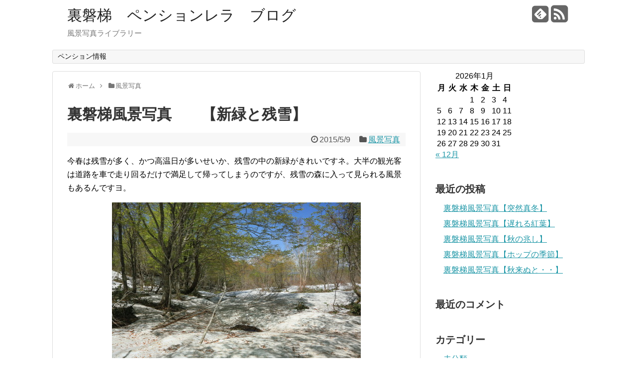

--- FILE ---
content_type: text/html; charset=UTF-8
request_url: https://www.lela.jp/blog/?p=5389
body_size: 12921
content:
<!DOCTYPE html>
<html dir="ltr" lang="ja" prefix="og: https://ogp.me/ns#">
<head>
<meta charset="UTF-8">
<link rel="alternate" type="application/rss+xml" title="裏磐梯　ペンションレラ　ブログ RSS Feed" href="https://www.lela.jp/blog/?feed=rss2" />
<link rel="pingback" href="https://www.lela.jp/blog/xmlrpc.php" />
<meta name="description" content="今春は残雪が多く、かつ高温日が多いせいか、残雪の中の新緑がきれいですネ。大半の観光客は道路を車で走り回るだけで満足して帰ってしまうのですが、残雪の森に入って見られる風景もあるんですヨ。大げさに言うと、自然の好きな人だけが" />
<meta name="keywords" content="風景写真" />
<link rel="stylesheet" href="https://www.lela.jp/blog/wp-content/themes/simplicity/style.css">
<link rel="stylesheet" href="https://www.lela.jp/blog/wp-content/themes/simplicity/webfonts/css/font-awesome.min.css">
<link rel="stylesheet" href="https://www.lela.jp/blog/wp-content/themes/simplicity/webfonts/icomoon/style.css">
<link rel="stylesheet" href="https://www.lela.jp/blog/wp-content/themes/simplicity/css/extension.css">
<link rel="stylesheet" href="https://www.lela.jp/blog/wp-content/themes/simplicity/css/responsive-pc.css">
<link rel="stylesheet" href="https://www.lela.jp/blog/wp-content/themes/simplicity/css/print.css" type="text/css" media="print" />
    <meta name="viewport" content="width=1280, maximum-scale=1, user-scalable=yes">

<!-- OGP -->
<meta property="og:type" content="article">
<meta property="og:description" content="今春は残雪が多く、かつ高温日が多いせいか、残雪の中の新緑がきれいですネ。大半の観光客は道路を車で走り回るだけで満足して帰ってしまうのですが、残雪の森に入って見られる風景もあるんですヨ。大げさに言うと、自然の好きな人だけが">
<meta property="og:title" content="裏磐梯風景写真　　【新緑と残雪】">
<meta property="og:url" content="https://www.lela.jp/blog/?p=5389">
<meta property="og:image" content="http://www.lela.jp/blog/wp-content/uploads/2015/05/480A2672-h-s.jpg">
<meta property="og:site_name" content="裏磐梯　ペンションレラ　ブログ">
<meta property="og:locale" content="ja_JP" />
<!-- /OGP -->
<!-- Twitter Card -->
<meta name="twitter:card" content="summary">
<meta name="twitter:description" content="今春は残雪が多く、かつ高温日が多いせいか、残雪の中の新緑がきれいですネ。大半の観光客は道路を車で走り回るだけで満足して帰ってしまうのですが、残雪の森に入って見られる風景もあるんですヨ。大げさに言うと、自然の好きな人だけが">
<meta name="twitter:title" content="裏磐梯風景写真　　【新緑と残雪】">
<meta name="twitter:url" content="https://www.lela.jp/blog/?p=5389">
<meta name="twitter:image" content="http://www.lela.jp/blog/wp-content/uploads/2015/05/480A2672-h-s.jpg">
<meta name="twitter:domain" content="www.lela.jp">
<!-- /Twitter Card -->

<title>裏磐梯風景写真 【新緑と残雪】 | 裏磐梯 ペンションレラ ブログ</title>

		<!-- All in One SEO 4.9.3 - aioseo.com -->
	<meta name="description" content="今春は残雪が多く、かつ高温日が多いせいか、残雪の中の新緑がきれいですネ。大半の観光客は道路を車で走り回るだけで" />
	<meta name="robots" content="max-image-preview:large" />
	<meta name="author" content="ペンションレラ"/>
	<link rel="canonical" href="https://www.lela.jp/blog/?p=5389" />
	<meta name="generator" content="All in One SEO (AIOSEO) 4.9.3" />
		<meta property="og:locale" content="ja_JP" />
		<meta property="og:site_name" content="裏磐梯　ペンションレラ　ブログ" />
		<meta property="og:type" content="blog" />
		<meta property="og:title" content="裏磐梯風景写真 【新緑と残雪】 | 裏磐梯 ペンションレラ ブログ" />
		<meta property="og:description" content="今春は残雪が多く、かつ高温日が多いせいか、残雪の中の新緑がきれいですネ。大半の観光客は道路を車で走り回るだけで" />
		<meta property="og:url" content="https://www.lela.jp/blog/?p=5389" />
		<meta property="fb:admins" content="1620616708215577" />
		<meta property="og:image" content="https://www.lela.jp/blog/wp-content/uploads/2015/08/title.jpg" />
		<meta property="og:image:secure_url" content="https://www.lela.jp/blog/wp-content/uploads/2015/08/title.jpg" />
		<meta property="og:image:width" content="500" />
		<meta property="og:image:height" content="333" />
		<meta name="twitter:card" content="summary" />
		<meta name="twitter:title" content="裏磐梯風景写真 【新緑と残雪】 | 裏磐梯 ペンションレラ ブログ" />
		<meta name="twitter:description" content="今春は残雪が多く、かつ高温日が多いせいか、残雪の中の新緑がきれいですネ。大半の観光客は道路を車で走り回るだけで" />
		<meta name="twitter:image" content="https://www.lela.jp/blog/wp-content/uploads/2015/08/title.jpg" />
		<script type="application/ld+json" class="aioseo-schema">
			{"@context":"https:\/\/schema.org","@graph":[{"@type":"Article","@id":"https:\/\/www.lela.jp\/blog\/?p=5389#article","name":"\u88cf\u78d0\u68af\u98a8\u666f\u5199\u771f \u3010\u65b0\u7dd1\u3068\u6b8b\u96ea\u3011 | \u88cf\u78d0\u68af \u30da\u30f3\u30b7\u30e7\u30f3\u30ec\u30e9 \u30d6\u30ed\u30b0","headline":"\u88cf\u78d0\u68af\u98a8\u666f\u5199\u771f\u3000\u3000\u3010\u65b0\u7dd1\u3068\u6b8b\u96ea\u3011","author":{"@id":"https:\/\/www.lela.jp\/blog\/?author=1#author"},"publisher":{"@id":"https:\/\/www.lela.jp\/blog\/#organization"},"image":{"@type":"ImageObject","url":"https:\/\/www.lela.jp\/blog\/wp-content\/uploads\/2015\/05\/480A2672-h-s.jpg","@id":"https:\/\/www.lela.jp\/blog\/?p=5389\/#articleImage","width":500,"height":333},"datePublished":"2015-05-09T08:21:12+09:00","dateModified":"2015-05-09T08:21:12+09:00","inLanguage":"ja","mainEntityOfPage":{"@id":"https:\/\/www.lela.jp\/blog\/?p=5389#webpage"},"isPartOf":{"@id":"https:\/\/www.lela.jp\/blog\/?p=5389#webpage"},"articleSection":"\u98a8\u666f\u5199\u771f"},{"@type":"BreadcrumbList","@id":"https:\/\/www.lela.jp\/blog\/?p=5389#breadcrumblist","itemListElement":[{"@type":"ListItem","@id":"https:\/\/www.lela.jp\/blog#listItem","position":1,"name":"\u30db\u30fc\u30e0","item":"https:\/\/www.lela.jp\/blog","nextItem":{"@type":"ListItem","@id":"https:\/\/www.lela.jp\/blog\/?cat=5#listItem","name":"\u98a8\u666f\u5199\u771f"}},{"@type":"ListItem","@id":"https:\/\/www.lela.jp\/blog\/?cat=5#listItem","position":2,"name":"\u98a8\u666f\u5199\u771f","item":"https:\/\/www.lela.jp\/blog\/?cat=5","nextItem":{"@type":"ListItem","@id":"https:\/\/www.lela.jp\/blog\/?p=5389#listItem","name":"\u88cf\u78d0\u68af\u98a8\u666f\u5199\u771f\u3000\u3000\u3010\u65b0\u7dd1\u3068\u6b8b\u96ea\u3011"},"previousItem":{"@type":"ListItem","@id":"https:\/\/www.lela.jp\/blog#listItem","name":"\u30db\u30fc\u30e0"}},{"@type":"ListItem","@id":"https:\/\/www.lela.jp\/blog\/?p=5389#listItem","position":3,"name":"\u88cf\u78d0\u68af\u98a8\u666f\u5199\u771f\u3000\u3000\u3010\u65b0\u7dd1\u3068\u6b8b\u96ea\u3011","previousItem":{"@type":"ListItem","@id":"https:\/\/www.lela.jp\/blog\/?cat=5#listItem","name":"\u98a8\u666f\u5199\u771f"}}]},{"@type":"Organization","@id":"https:\/\/www.lela.jp\/blog\/#organization","name":"\u88cf\u78d0\u68af\u3000\u30da\u30f3\u30b7\u30e7\u30f3\u30ec\u30e9\u3000\u30d6\u30ed\u30b0","description":"\u98a8\u666f\u5199\u771f\u30e9\u30a4\u30d6\u30e9\u30ea\u30fc","url":"https:\/\/www.lela.jp\/blog\/"},{"@type":"Person","@id":"https:\/\/www.lela.jp\/blog\/?author=1#author","url":"https:\/\/www.lela.jp\/blog\/?author=1","name":"\u30da\u30f3\u30b7\u30e7\u30f3\u30ec\u30e9"},{"@type":"WebPage","@id":"https:\/\/www.lela.jp\/blog\/?p=5389#webpage","url":"https:\/\/www.lela.jp\/blog\/?p=5389","name":"\u88cf\u78d0\u68af\u98a8\u666f\u5199\u771f \u3010\u65b0\u7dd1\u3068\u6b8b\u96ea\u3011 | \u88cf\u78d0\u68af \u30da\u30f3\u30b7\u30e7\u30f3\u30ec\u30e9 \u30d6\u30ed\u30b0","description":"\u4eca\u6625\u306f\u6b8b\u96ea\u304c\u591a\u304f\u3001\u304b\u3064\u9ad8\u6e29\u65e5\u304c\u591a\u3044\u305b\u3044\u304b\u3001\u6b8b\u96ea\u306e\u4e2d\u306e\u65b0\u7dd1\u304c\u304d\u308c\u3044\u3067\u3059\u30cd\u3002\u5927\u534a\u306e\u89b3\u5149\u5ba2\u306f\u9053\u8def\u3092\u8eca\u3067\u8d70\u308a\u56de\u308b\u3060\u3051\u3067","inLanguage":"ja","isPartOf":{"@id":"https:\/\/www.lela.jp\/blog\/#website"},"breadcrumb":{"@id":"https:\/\/www.lela.jp\/blog\/?p=5389#breadcrumblist"},"author":{"@id":"https:\/\/www.lela.jp\/blog\/?author=1#author"},"creator":{"@id":"https:\/\/www.lela.jp\/blog\/?author=1#author"},"datePublished":"2015-05-09T08:21:12+09:00","dateModified":"2015-05-09T08:21:12+09:00"},{"@type":"WebSite","@id":"https:\/\/www.lela.jp\/blog\/#website","url":"https:\/\/www.lela.jp\/blog\/","name":"\u88cf\u78d0\u68af\u3000\u30da\u30f3\u30b7\u30e7\u30f3\u30ec\u30e9\u3000\u30d6\u30ed\u30b0","description":"\u98a8\u666f\u5199\u771f\u30e9\u30a4\u30d6\u30e9\u30ea\u30fc","inLanguage":"ja","publisher":{"@id":"https:\/\/www.lela.jp\/blog\/#organization"}}]}
		</script>
		<!-- All in One SEO -->

<link rel="alternate" type="application/rss+xml" title="裏磐梯　ペンションレラ　ブログ &raquo; フィード" href="https://www.lela.jp/blog/?feed=rss2" />
<link rel="alternate" type="application/rss+xml" title="裏磐梯　ペンションレラ　ブログ &raquo; コメントフィード" href="https://www.lela.jp/blog/?feed=comments-rss2" />
<link rel="alternate" type="application/rss+xml" title="裏磐梯　ペンションレラ　ブログ &raquo; 裏磐梯風景写真　　【新緑と残雪】 のコメントのフィード" href="https://www.lela.jp/blog/?feed=rss2&#038;p=5389" />
<script type="text/javascript">
/* <![CDATA[ */
window._wpemojiSettings = {"baseUrl":"https:\/\/s.w.org\/images\/core\/emoji\/15.0.3\/72x72\/","ext":".png","svgUrl":"https:\/\/s.w.org\/images\/core\/emoji\/15.0.3\/svg\/","svgExt":".svg","source":{"concatemoji":"https:\/\/www.lela.jp\/blog\/wp-includes\/js\/wp-emoji-release.min.js"}};
/*! This file is auto-generated */
!function(i,n){var o,s,e;function c(e){try{var t={supportTests:e,timestamp:(new Date).valueOf()};sessionStorage.setItem(o,JSON.stringify(t))}catch(e){}}function p(e,t,n){e.clearRect(0,0,e.canvas.width,e.canvas.height),e.fillText(t,0,0);var t=new Uint32Array(e.getImageData(0,0,e.canvas.width,e.canvas.height).data),r=(e.clearRect(0,0,e.canvas.width,e.canvas.height),e.fillText(n,0,0),new Uint32Array(e.getImageData(0,0,e.canvas.width,e.canvas.height).data));return t.every(function(e,t){return e===r[t]})}function u(e,t,n){switch(t){case"flag":return n(e,"\ud83c\udff3\ufe0f\u200d\u26a7\ufe0f","\ud83c\udff3\ufe0f\u200b\u26a7\ufe0f")?!1:!n(e,"\ud83c\uddfa\ud83c\uddf3","\ud83c\uddfa\u200b\ud83c\uddf3")&&!n(e,"\ud83c\udff4\udb40\udc67\udb40\udc62\udb40\udc65\udb40\udc6e\udb40\udc67\udb40\udc7f","\ud83c\udff4\u200b\udb40\udc67\u200b\udb40\udc62\u200b\udb40\udc65\u200b\udb40\udc6e\u200b\udb40\udc67\u200b\udb40\udc7f");case"emoji":return!n(e,"\ud83d\udc26\u200d\u2b1b","\ud83d\udc26\u200b\u2b1b")}return!1}function f(e,t,n){var r="undefined"!=typeof WorkerGlobalScope&&self instanceof WorkerGlobalScope?new OffscreenCanvas(300,150):i.createElement("canvas"),a=r.getContext("2d",{willReadFrequently:!0}),o=(a.textBaseline="top",a.font="600 32px Arial",{});return e.forEach(function(e){o[e]=t(a,e,n)}),o}function t(e){var t=i.createElement("script");t.src=e,t.defer=!0,i.head.appendChild(t)}"undefined"!=typeof Promise&&(o="wpEmojiSettingsSupports",s=["flag","emoji"],n.supports={everything:!0,everythingExceptFlag:!0},e=new Promise(function(e){i.addEventListener("DOMContentLoaded",e,{once:!0})}),new Promise(function(t){var n=function(){try{var e=JSON.parse(sessionStorage.getItem(o));if("object"==typeof e&&"number"==typeof e.timestamp&&(new Date).valueOf()<e.timestamp+604800&&"object"==typeof e.supportTests)return e.supportTests}catch(e){}return null}();if(!n){if("undefined"!=typeof Worker&&"undefined"!=typeof OffscreenCanvas&&"undefined"!=typeof URL&&URL.createObjectURL&&"undefined"!=typeof Blob)try{var e="postMessage("+f.toString()+"("+[JSON.stringify(s),u.toString(),p.toString()].join(",")+"));",r=new Blob([e],{type:"text/javascript"}),a=new Worker(URL.createObjectURL(r),{name:"wpTestEmojiSupports"});return void(a.onmessage=function(e){c(n=e.data),a.terminate(),t(n)})}catch(e){}c(n=f(s,u,p))}t(n)}).then(function(e){for(var t in e)n.supports[t]=e[t],n.supports.everything=n.supports.everything&&n.supports[t],"flag"!==t&&(n.supports.everythingExceptFlag=n.supports.everythingExceptFlag&&n.supports[t]);n.supports.everythingExceptFlag=n.supports.everythingExceptFlag&&!n.supports.flag,n.DOMReady=!1,n.readyCallback=function(){n.DOMReady=!0}}).then(function(){return e}).then(function(){var e;n.supports.everything||(n.readyCallback(),(e=n.source||{}).concatemoji?t(e.concatemoji):e.wpemoji&&e.twemoji&&(t(e.twemoji),t(e.wpemoji)))}))}((window,document),window._wpemojiSettings);
/* ]]> */
</script>
<style id='wp-emoji-styles-inline-css' type='text/css'>

	img.wp-smiley, img.emoji {
		display: inline !important;
		border: none !important;
		box-shadow: none !important;
		height: 1em !important;
		width: 1em !important;
		margin: 0 0.07em !important;
		vertical-align: -0.1em !important;
		background: none !important;
		padding: 0 !important;
	}
</style>
<link rel='stylesheet' id='wp-block-library-css' href='https://www.lela.jp/blog/wp-includes/css/dist/block-library/style.min.css' type='text/css' media='all' />
<link rel='stylesheet' id='aioseo/css/src/vue/standalone/blocks/table-of-contents/global.scss-css' href='https://www.lela.jp/blog/wp-content/plugins/all-in-one-seo-pack/dist/Lite/assets/css/table-of-contents/global.e90f6d47.css' type='text/css' media='all' />
<style id='classic-theme-styles-inline-css' type='text/css'>
/*! This file is auto-generated */
.wp-block-button__link{color:#fff;background-color:#32373c;border-radius:9999px;box-shadow:none;text-decoration:none;padding:calc(.667em + 2px) calc(1.333em + 2px);font-size:1.125em}.wp-block-file__button{background:#32373c;color:#fff;text-decoration:none}
</style>
<style id='global-styles-inline-css' type='text/css'>
:root{--wp--preset--aspect-ratio--square: 1;--wp--preset--aspect-ratio--4-3: 4/3;--wp--preset--aspect-ratio--3-4: 3/4;--wp--preset--aspect-ratio--3-2: 3/2;--wp--preset--aspect-ratio--2-3: 2/3;--wp--preset--aspect-ratio--16-9: 16/9;--wp--preset--aspect-ratio--9-16: 9/16;--wp--preset--color--black: #000000;--wp--preset--color--cyan-bluish-gray: #abb8c3;--wp--preset--color--white: #ffffff;--wp--preset--color--pale-pink: #f78da7;--wp--preset--color--vivid-red: #cf2e2e;--wp--preset--color--luminous-vivid-orange: #ff6900;--wp--preset--color--luminous-vivid-amber: #fcb900;--wp--preset--color--light-green-cyan: #7bdcb5;--wp--preset--color--vivid-green-cyan: #00d084;--wp--preset--color--pale-cyan-blue: #8ed1fc;--wp--preset--color--vivid-cyan-blue: #0693e3;--wp--preset--color--vivid-purple: #9b51e0;--wp--preset--gradient--vivid-cyan-blue-to-vivid-purple: linear-gradient(135deg,rgba(6,147,227,1) 0%,rgb(155,81,224) 100%);--wp--preset--gradient--light-green-cyan-to-vivid-green-cyan: linear-gradient(135deg,rgb(122,220,180) 0%,rgb(0,208,130) 100%);--wp--preset--gradient--luminous-vivid-amber-to-luminous-vivid-orange: linear-gradient(135deg,rgba(252,185,0,1) 0%,rgba(255,105,0,1) 100%);--wp--preset--gradient--luminous-vivid-orange-to-vivid-red: linear-gradient(135deg,rgba(255,105,0,1) 0%,rgb(207,46,46) 100%);--wp--preset--gradient--very-light-gray-to-cyan-bluish-gray: linear-gradient(135deg,rgb(238,238,238) 0%,rgb(169,184,195) 100%);--wp--preset--gradient--cool-to-warm-spectrum: linear-gradient(135deg,rgb(74,234,220) 0%,rgb(151,120,209) 20%,rgb(207,42,186) 40%,rgb(238,44,130) 60%,rgb(251,105,98) 80%,rgb(254,248,76) 100%);--wp--preset--gradient--blush-light-purple: linear-gradient(135deg,rgb(255,206,236) 0%,rgb(152,150,240) 100%);--wp--preset--gradient--blush-bordeaux: linear-gradient(135deg,rgb(254,205,165) 0%,rgb(254,45,45) 50%,rgb(107,0,62) 100%);--wp--preset--gradient--luminous-dusk: linear-gradient(135deg,rgb(255,203,112) 0%,rgb(199,81,192) 50%,rgb(65,88,208) 100%);--wp--preset--gradient--pale-ocean: linear-gradient(135deg,rgb(255,245,203) 0%,rgb(182,227,212) 50%,rgb(51,167,181) 100%);--wp--preset--gradient--electric-grass: linear-gradient(135deg,rgb(202,248,128) 0%,rgb(113,206,126) 100%);--wp--preset--gradient--midnight: linear-gradient(135deg,rgb(2,3,129) 0%,rgb(40,116,252) 100%);--wp--preset--font-size--small: 13px;--wp--preset--font-size--medium: 20px;--wp--preset--font-size--large: 36px;--wp--preset--font-size--x-large: 42px;--wp--preset--spacing--20: 0.44rem;--wp--preset--spacing--30: 0.67rem;--wp--preset--spacing--40: 1rem;--wp--preset--spacing--50: 1.5rem;--wp--preset--spacing--60: 2.25rem;--wp--preset--spacing--70: 3.38rem;--wp--preset--spacing--80: 5.06rem;--wp--preset--shadow--natural: 6px 6px 9px rgba(0, 0, 0, 0.2);--wp--preset--shadow--deep: 12px 12px 50px rgba(0, 0, 0, 0.4);--wp--preset--shadow--sharp: 6px 6px 0px rgba(0, 0, 0, 0.2);--wp--preset--shadow--outlined: 6px 6px 0px -3px rgba(255, 255, 255, 1), 6px 6px rgba(0, 0, 0, 1);--wp--preset--shadow--crisp: 6px 6px 0px rgba(0, 0, 0, 1);}:where(.is-layout-flex){gap: 0.5em;}:where(.is-layout-grid){gap: 0.5em;}body .is-layout-flex{display: flex;}.is-layout-flex{flex-wrap: wrap;align-items: center;}.is-layout-flex > :is(*, div){margin: 0;}body .is-layout-grid{display: grid;}.is-layout-grid > :is(*, div){margin: 0;}:where(.wp-block-columns.is-layout-flex){gap: 2em;}:where(.wp-block-columns.is-layout-grid){gap: 2em;}:where(.wp-block-post-template.is-layout-flex){gap: 1.25em;}:where(.wp-block-post-template.is-layout-grid){gap: 1.25em;}.has-black-color{color: var(--wp--preset--color--black) !important;}.has-cyan-bluish-gray-color{color: var(--wp--preset--color--cyan-bluish-gray) !important;}.has-white-color{color: var(--wp--preset--color--white) !important;}.has-pale-pink-color{color: var(--wp--preset--color--pale-pink) !important;}.has-vivid-red-color{color: var(--wp--preset--color--vivid-red) !important;}.has-luminous-vivid-orange-color{color: var(--wp--preset--color--luminous-vivid-orange) !important;}.has-luminous-vivid-amber-color{color: var(--wp--preset--color--luminous-vivid-amber) !important;}.has-light-green-cyan-color{color: var(--wp--preset--color--light-green-cyan) !important;}.has-vivid-green-cyan-color{color: var(--wp--preset--color--vivid-green-cyan) !important;}.has-pale-cyan-blue-color{color: var(--wp--preset--color--pale-cyan-blue) !important;}.has-vivid-cyan-blue-color{color: var(--wp--preset--color--vivid-cyan-blue) !important;}.has-vivid-purple-color{color: var(--wp--preset--color--vivid-purple) !important;}.has-black-background-color{background-color: var(--wp--preset--color--black) !important;}.has-cyan-bluish-gray-background-color{background-color: var(--wp--preset--color--cyan-bluish-gray) !important;}.has-white-background-color{background-color: var(--wp--preset--color--white) !important;}.has-pale-pink-background-color{background-color: var(--wp--preset--color--pale-pink) !important;}.has-vivid-red-background-color{background-color: var(--wp--preset--color--vivid-red) !important;}.has-luminous-vivid-orange-background-color{background-color: var(--wp--preset--color--luminous-vivid-orange) !important;}.has-luminous-vivid-amber-background-color{background-color: var(--wp--preset--color--luminous-vivid-amber) !important;}.has-light-green-cyan-background-color{background-color: var(--wp--preset--color--light-green-cyan) !important;}.has-vivid-green-cyan-background-color{background-color: var(--wp--preset--color--vivid-green-cyan) !important;}.has-pale-cyan-blue-background-color{background-color: var(--wp--preset--color--pale-cyan-blue) !important;}.has-vivid-cyan-blue-background-color{background-color: var(--wp--preset--color--vivid-cyan-blue) !important;}.has-vivid-purple-background-color{background-color: var(--wp--preset--color--vivid-purple) !important;}.has-black-border-color{border-color: var(--wp--preset--color--black) !important;}.has-cyan-bluish-gray-border-color{border-color: var(--wp--preset--color--cyan-bluish-gray) !important;}.has-white-border-color{border-color: var(--wp--preset--color--white) !important;}.has-pale-pink-border-color{border-color: var(--wp--preset--color--pale-pink) !important;}.has-vivid-red-border-color{border-color: var(--wp--preset--color--vivid-red) !important;}.has-luminous-vivid-orange-border-color{border-color: var(--wp--preset--color--luminous-vivid-orange) !important;}.has-luminous-vivid-amber-border-color{border-color: var(--wp--preset--color--luminous-vivid-amber) !important;}.has-light-green-cyan-border-color{border-color: var(--wp--preset--color--light-green-cyan) !important;}.has-vivid-green-cyan-border-color{border-color: var(--wp--preset--color--vivid-green-cyan) !important;}.has-pale-cyan-blue-border-color{border-color: var(--wp--preset--color--pale-cyan-blue) !important;}.has-vivid-cyan-blue-border-color{border-color: var(--wp--preset--color--vivid-cyan-blue) !important;}.has-vivid-purple-border-color{border-color: var(--wp--preset--color--vivid-purple) !important;}.has-vivid-cyan-blue-to-vivid-purple-gradient-background{background: var(--wp--preset--gradient--vivid-cyan-blue-to-vivid-purple) !important;}.has-light-green-cyan-to-vivid-green-cyan-gradient-background{background: var(--wp--preset--gradient--light-green-cyan-to-vivid-green-cyan) !important;}.has-luminous-vivid-amber-to-luminous-vivid-orange-gradient-background{background: var(--wp--preset--gradient--luminous-vivid-amber-to-luminous-vivid-orange) !important;}.has-luminous-vivid-orange-to-vivid-red-gradient-background{background: var(--wp--preset--gradient--luminous-vivid-orange-to-vivid-red) !important;}.has-very-light-gray-to-cyan-bluish-gray-gradient-background{background: var(--wp--preset--gradient--very-light-gray-to-cyan-bluish-gray) !important;}.has-cool-to-warm-spectrum-gradient-background{background: var(--wp--preset--gradient--cool-to-warm-spectrum) !important;}.has-blush-light-purple-gradient-background{background: var(--wp--preset--gradient--blush-light-purple) !important;}.has-blush-bordeaux-gradient-background{background: var(--wp--preset--gradient--blush-bordeaux) !important;}.has-luminous-dusk-gradient-background{background: var(--wp--preset--gradient--luminous-dusk) !important;}.has-pale-ocean-gradient-background{background: var(--wp--preset--gradient--pale-ocean) !important;}.has-electric-grass-gradient-background{background: var(--wp--preset--gradient--electric-grass) !important;}.has-midnight-gradient-background{background: var(--wp--preset--gradient--midnight) !important;}.has-small-font-size{font-size: var(--wp--preset--font-size--small) !important;}.has-medium-font-size{font-size: var(--wp--preset--font-size--medium) !important;}.has-large-font-size{font-size: var(--wp--preset--font-size--large) !important;}.has-x-large-font-size{font-size: var(--wp--preset--font-size--x-large) !important;}
:where(.wp-block-post-template.is-layout-flex){gap: 1.25em;}:where(.wp-block-post-template.is-layout-grid){gap: 1.25em;}
:where(.wp-block-columns.is-layout-flex){gap: 2em;}:where(.wp-block-columns.is-layout-grid){gap: 2em;}
:root :where(.wp-block-pullquote){font-size: 1.5em;line-height: 1.6;}
</style>
<link rel='stylesheet' id='dashicons-css' href='https://www.lela.jp/blog/wp-includes/css/dashicons.min.css' type='text/css' media='all' />
<link rel='stylesheet' id='post-views-counter-frontend-css' href='https://www.lela.jp/blog/wp-content/plugins/post-views-counter/css/frontend.min.css' type='text/css' media='all' />
<script type="text/javascript" src="https://www.lela.jp/blog/wp-includes/js/jquery/jquery.min.js" id="jquery-core-js"></script>
<script type="text/javascript" src="https://www.lela.jp/blog/wp-includes/js/jquery/jquery-migrate.min.js" id="jquery-migrate-js"></script>
<link rel="https://api.w.org/" href="https://www.lela.jp/blog/index.php?rest_route=/" /><link rel="alternate" title="JSON" type="application/json" href="https://www.lela.jp/blog/index.php?rest_route=/wp/v2/posts/5389" /><link rel="EditURI" type="application/rsd+xml" title="RSD" href="https://www.lela.jp/blog/xmlrpc.php?rsd" />
<meta name="generator" content="WordPress 6.6.4" />
<link rel='shortlink' href='https://www.lela.jp/blog/?p=5389' />
<link rel="alternate" title="oEmbed (JSON)" type="application/json+oembed" href="https://www.lela.jp/blog/index.php?rest_route=%2Foembed%2F1.0%2Fembed&#038;url=https%3A%2F%2Fwww.lela.jp%2Fblog%2F%3Fp%3D5389" />
<link rel="alternate" title="oEmbed (XML)" type="text/xml+oembed" href="https://www.lela.jp/blog/index.php?rest_route=%2Foembed%2F1.0%2Fembed&#038;url=https%3A%2F%2Fwww.lela.jp%2Fblog%2F%3Fp%3D5389&#038;format=xml" />
<style type="text/css">

#footer-mobile-buttons a .menu-caption{
  font-size: 0.6em;
  font-family: "Hiragino Kaku Gothic ProN",Meiryo,sans-serif;
}

.menu-caption-menu::before{
  content: 'メニュー';
}

.menu-caption-search::before{
  content: '検索';
}

.menu-caption-prev::before{
  content: '前へ';
}

.menu-caption-next::before{
  content: '次へ';
}

.menu-caption-top::before{
  content: 'トップへ';
}

.menu-caption-sidebar::before{
  content: 'サイドバー';
}
@media screen and (max-width:639px){
  .article br{
    display: block;
  }
}
.entry-content{
  margin-left: 0;
}
</style>
<style type="text/css">.recentcomments a{display:inline !important;padding:0 !important;margin:0 !important;}</style></head>
  <body class="post-template-default single single-post postid-5389 single-format-standard">
    <div id="container">

      <!-- header -->
      <div id="header" class="clearfix">
        <div id="header-in">

                    <div id="h-top">
            <!-- モバイルメニュー表示用のボタン -->
<div id="mobile-menu">
  <a id="mobile-menu-toggle" href="#"><span class="fa fa-bars fa-2x"></span></a>
</div>

            <div class="alignleft top-title-catchphrase">
              <!-- サイトのタイトル -->
<p id="site-title">
  <a href="https://www.lela.jp/blog/">裏磐梯　ペンションレラ　ブログ</a></p>
<!-- サイトの概要 -->
<p id="site-description">
  風景写真ライブラリー</p>
            </div>

            <div class="alignright top-sns-follows">
                            <!-- SNSページ -->
<div class="sns-pages">
<ul class="snsp">
<li class="feedly-page"><a href='//feedly.com/index.html#subscription%2Ffeed%2Fhttps%3A%2F%2Fwww.lela.jp%2Fblog%2F%3Ffeed%3Drss2' target='blank' title="feedlyで更新情報をフォロー" rel="nofollow"><span class="icon-feedly-square"></span></a></li><li class="rss-page"><a href="https://www.lela.jp/blog/?feed=rss2" target="_blank" title="RSSで更新情報をフォロー" rel="nofollow"><span class="fa fa-rss-square fa-2x"></span></a></li>  </ul>
</div>
                          </div>

          </div><!-- /#h-top -->
        </div><!-- /#header-in -->
      </div><!-- /#header -->

      <!-- Navigation -->
<nav>
<div id="navi">
  	<div id="navi-in">
    <div class="menu"><ul>
<li class="page_item page-item-37"><a href="https://www.lela.jp/blog/?page_id=37">ペンション情報</a></li>
</ul></div>
  </div><!-- /#navi-in -->
</div><!-- /#navi -->
</nav>
<!-- /Navigation -->
      <!-- 本体部分 -->
      <div id="body">
        <div id="body-in">

          
          <!-- main -->
          <div id="main">


  <div id="breadcrumb" class="breadcrumb-category"><div itemtype="http://data-vocabulary.org/Breadcrumb" itemscope="" class="breadcrumb-home"><span class="fa fa-home fa-fw"></span><a href="https://www.lela.jp/blog" itemprop="url"><span itemprop="title">ホーム</span></a><span class="sp"><span class="fa fa-angle-right"></span></span></div><div itemtype="http://data-vocabulary.org/Breadcrumb" itemscope=""><span class="fa fa-folder fa-fw"></span><a href="https://www.lela.jp/blog/?cat=5" itemprop="url"><span itemprop="title">風景写真</span></a></div></div><!-- /#breadcrumb -->  <div id="post-5389" class="post-5389 post type-post status-publish format-standard hentry category-5">
  <div class="article">
  
  <h1 class="entry-title">
        裏磐梯風景写真　　【新緑と残雪】      </h1>
  <p class="post-meta">
          <span class="post-date"><span class="fa fa-clock-o fa-fw"></span><time class="entry-date date published updated" datetime="2015-05-09T08:21:12+09:00">2015/5/9</time></span>
            <span class="category"><span class="fa fa-folder fa-fw"></span><a href="https://www.lela.jp/blog/?cat=5" rel="category">風景写真</a></span>
    
    
    
      </p>

  
  
  
  
  <div id="the-content" class="entry-content">
  <p>今春は残雪が多く、かつ高温日が多いせいか、残雪の中の新緑がきれいですネ。大半の観光客は道路を車で走り回るだけで満足して帰ってしまうのですが、残雪の森に入って見られる風景もあるんですヨ。</p>
<p><a href="http://www.lela.jp/blog/wp-content/uploads/2015/05/480A2672-h-s.jpg"><img fetchpriority="high" decoding="async" class="aligncenter size-full wp-image-5392" src="http://www.lela.jp/blog/wp-content/uploads/2015/05/480A2672-h-s.jpg" alt="480A2672-h-s" width="500" height="333" srcset="https://www.lela.jp/blog/wp-content/uploads/2015/05/480A2672-h-s.jpg 500w, https://www.lela.jp/blog/wp-content/uploads/2015/05/480A2672-h-s-150x100.jpg 150w, https://www.lela.jp/blog/wp-content/uploads/2015/05/480A2672-h-s-300x200.jpg 300w" sizes="(max-width: 500px) 100vw, 500px" /></a></p>
<p>大げさに言うと、自然の好きな人だけが巡り合える風景ですかネ。</p>
<p>&ensp;</p>
<p>&ensp;</p>
<div class="post-views content-post post-5389 entry-meta load-static">
				<span class="post-views-icon dashicons dashicons-chart-bar"></span> <span class="post-views-label">Post Views:</span> <span class="post-views-count">0</span>
			</div>  </div>

  <!-- ページリンク -->

  
    <!-- 文章下広告 -->
                  

  
  <div id="sns-group" class="sns-group sns-group-bottom">
  <div class="sns-buttons sns-buttons-pc">
    <ul class="snsb clearfix">
        <li class="twitter-btn"><a href="//twitter.com/share" class="twitter-share-button" data-via="" data-url="https://www.lela.jp/blog/?p=5389" data-text="裏磐梯風景写真　　【新緑と残雪】" data-count="vertical" data-related="">Tweet</a><script type="text/javascript" src="//platform.twitter.com/widgets.js"></script>
    </li>
        <li class="facebook-btn"><div class="fb-like" data-href="https://www.lela.jp/blog/?p=5389" data-layout="box_count" data-action="like" data-show-faces="false" data-share="false"></div></li>
            <li class="google-plus-btn"><script type="text/javascript" src="//apis.google.com/js/plusone.js"></script>
      <div class="g-plusone" data-size="tall" data-href="https://www.lela.jp/blog/?p=5389"></div>
    </li>
            <li class="hatena-btn"> <a href="//b.hatena.ne.jp/entry/https://www.lela.jp/blog/?p=5389" class="hatena-bookmark-button" data-hatena-bookmark-title="裏磐梯風景写真　　【新緑と残雪】｜裏磐梯　ペンションレラ　ブログ" data-hatena-bookmark-layout="vertical-balloon" title="このエントリーをはてなブックマークに追加"><img src="//b.st-hatena.com/images/entry-button/button-only.gif" alt="このエントリーをはてなブックマークに追加" style="border: none;" /></a><script type="text/javascript" src="//b.st-hatena.com/js/bookmark_button.js" async="async"></script>
    </li>
            <li class="pocket-btn"><a data-pocket-label="pocket" data-pocket-count="vertical" class="pocket-btn" data-lang="en"></a>
<script type="text/javascript">!function(d,i){if(!d.getElementById(i)){var j=d.createElement("script");j.id=i;j.src="//widgets.getpocket.com/v1/j/btn.js?v=1";var w=d.getElementById(i);d.body.appendChild(j);}}(document,"pocket-btn-js");</script>
    </li>
                  </ul>
</div>

  <!-- SNSページ -->
<div class="sns-pages">
<ul class="snsp">
<li class="feedly-page"><a href='//feedly.com/index.html#subscription%2Ffeed%2Fhttps%3A%2F%2Fwww.lela.jp%2Fblog%2F%3Ffeed%3Drss2' target='blank' title="feedlyで更新情報をフォロー" rel="nofollow"><span class="icon-feedly-square"></span></a></li><li class="rss-page"><a href="https://www.lela.jp/blog/?feed=rss2" target="_blank" title="RSSで更新情報をフォロー" rel="nofollow"><span class="fa fa-rss-square fa-2x"></span></a></li>  </ul>
</div>
  </div>

  
  <p class="footer-post-meta">

        <span class="post-tag"></span>
    
    <span class="post-author vcard author"><span class="fn"><span class="fa fa-user fa-fw"></span><a href="https://www.lela.jp/blog/?author=1">ペンションレラ</a>
</span></span>

    
      </p>

  </div><!-- .article -->
    <hr class="sep" />
  </div><!-- .post -->
      <section id="under-entry-body">

            <div id="related-entries">
        <h3>関連記事</h3>
                <div class="related-entry">
      <div class="related-entry-thumb">
        <a href="https://www.lela.jp/blog/?p=1209" title="裏磐梯風景写真　　【春なんですか？】">
                <img src="https://www.lela.jp/blog/wp-content/themes/simplicity/images/no-image.png" alt="NO IMAGE" class="no-image related-entry-no-image" />
                </a>
      </div><!-- /.related-entry-thumb -->

      <div class="related-entry-content">
        <h4 class="related-entry-title">
          <a href="https://www.lela.jp/blog/?p=1209" class="related-entry-title-link" title="裏磐梯風景写真　　【春なんですか？】">
          裏磐梯風景写真　　【春なんですか？】          </a></h4>
        <p class="related-entry-snippet">
       先週末に季節外れの大雪が降った影響で裏磐梯では化粧しなおした雪景色です。春開口と期待していた矢先の降雪でありました。



昨朝方は...</p>

                <p class="related-entry-read"><a href="https://www.lela.jp/blog/?p=1209">記事を読む</a></p>
        
      </div><!-- /.related-entry-content -->
    </div><!-- /.elated-entry -->

      <div class="related-entry">
      <div class="related-entry-thumb">
        <a href="https://www.lela.jp/blog/?p=5436" title="裏磐梯風景写真　　【一番良いもの】">
                <img src="https://www.lela.jp/blog/wp-content/themes/simplicity/images/no-image.png" alt="NO IMAGE" class="no-image related-entry-no-image" />
                </a>
      </div><!-- /.related-entry-thumb -->

      <div class="related-entry-content">
        <h4 class="related-entry-title">
          <a href="https://www.lela.jp/blog/?p=5436" class="related-entry-title-link" title="裏磐梯風景写真　　【一番良いもの】">
          裏磐梯風景写真　　【一番良いもの】          </a></h4>
        <p class="related-entry-snippet">
       「一番良いものの撮れる撮影ポイントを教えてほしい。」という電話をよく頂きます。何が撮りたいのですか？滝ですか、沼ですか？と聞くと大抵の人は何...</p>

                <p class="related-entry-read"><a href="https://www.lela.jp/blog/?p=5436">記事を読む</a></p>
        
      </div><!-- /.related-entry-content -->
    </div><!-- /.elated-entry -->

      <div class="related-entry">
      <div class="related-entry-thumb">
        <a href="https://www.lela.jp/blog/?p=5360" title="裏磐梯風景写真　　【ＧＷは新鮮被写体】">
                <img src="https://www.lela.jp/blog/wp-content/themes/simplicity/images/no-image.png" alt="NO IMAGE" class="no-image related-entry-no-image" />
                </a>
      </div><!-- /.related-entry-thumb -->

      <div class="related-entry-content">
        <h4 class="related-entry-title">
          <a href="https://www.lela.jp/blog/?p=5360" class="related-entry-title-link" title="裏磐梯風景写真　　【ＧＷは新鮮被写体】">
          裏磐梯風景写真　　【ＧＷは新鮮被写体】          </a></h4>
        <p class="related-entry-snippet">
       『人気撮影地は類似作品が多く魅力を感じない』と某有名写真家が某写真雑誌に書いておりましたのは、人気撮影地の有名被写体ばかりを撮影しているカメ...</p>

                <p class="related-entry-read"><a href="https://www.lela.jp/blog/?p=5360">記事を読む</a></p>
        
      </div><!-- /.related-entry-content -->
    </div><!-- /.elated-entry -->

      <div class="related-entry">
      <div class="related-entry-thumb">
        <a href="https://www.lela.jp/blog/?p=10974" title="裏磐梯風景写真　【突然の春吹雪】">
                <img src="https://www.lela.jp/blog/wp-content/themes/simplicity/images/no-image.png" alt="NO IMAGE" class="no-image related-entry-no-image" />
                </a>
      </div><!-- /.related-entry-thumb -->

      <div class="related-entry-content">
        <h4 class="related-entry-title">
          <a href="https://www.lela.jp/blog/?p=10974" class="related-entry-title-link" title="裏磐梯風景写真　【突然の春吹雪】">
          裏磐梯風景写真　【突然の春吹雪】          </a></h4>
        <p class="related-entry-snippet">
       暖い雪どけの日が続いていたと思っていたら、突然の春吹雪です。渋い色合いの墨絵のような景色が広がることが有ります。現代人はカラフルな色彩が好き...</p>

                <p class="related-entry-read"><a href="https://www.lela.jp/blog/?p=10974">記事を読む</a></p>
        
      </div><!-- /.related-entry-content -->
    </div><!-- /.elated-entry -->

      <div class="related-entry">
      <div class="related-entry-thumb">
        <a href="https://www.lela.jp/blog/?p=12355" title="裏磐梯風景写真【除雪三昧】">
                <img src="https://www.lela.jp/blog/wp-content/themes/simplicity/images/no-image.png" alt="NO IMAGE" class="no-image related-entry-no-image" />
                </a>
      </div><!-- /.related-entry-thumb -->

      <div class="related-entry-content">
        <h4 class="related-entry-title">
          <a href="https://www.lela.jp/blog/?p=12355" class="related-entry-title-link" title="裏磐梯風景写真【除雪三昧】">
          裏磐梯風景写真【除雪三昧】          </a></h4>
        <p class="related-entry-snippet">
       




晴れる日が有れば、それ以上に雪の降る日が有るのが雪国。今冬はパウダースノーが景気よく降り、冬らしい冬なので、願ったり叶ったりのはず...</p>

                <p class="related-entry-read"><a href="https://www.lela.jp/blog/?p=12355">記事を読む</a></p>
        
      </div><!-- /.related-entry-content -->
    </div><!-- /.elated-entry -->

  
  <br style="clear:both;">      </div><!-- #related-entries -->
      


        <!-- 広告 -->
                  
      
      <!-- post navigation -->
<div class="navigation">
      <div class="prev"><a href="https://www.lela.jp/blog/?p=5374" rel="prev"><span class="fa fa-arrow-left fa-2x pull-left"></span>裏磐梯風景写真　　【名所写真】</a></div>
      <div class="next"><a href="https://www.lela.jp/blog/?p=5386" rel="next"><span class="fa fa-arrow-right fa-2x pull-left"></span>裏磐梯風景写真　　【快晴は何時まで続く？】</a></div>
  </div>
<!-- /post navigation -->
      <!-- comment area -->
<div id="comment-area">
		<div id="respond" class="comment-respond">
		<h3 id="reply-title" class="comment-reply-title">コメントをどうぞ <small><a rel="nofollow" id="cancel-comment-reply-link" href="/blog/?p=5389#respond" style="display:none;">コメントをキャンセル</a></small></h3><form action="https://www.lela.jp/blog/wp-comments-post.php" method="post" id="commentform" class="comment-form"><p class="comment-notes"><span id="email-notes">メールアドレスが公開されることはありません。</span> <span class="required-field-message"><span class="required">※</span> が付いている欄は必須項目です</span></p><p class="comment-form-comment"><textarea id="comment" class="expanding" name="comment" cols="45" rows="8" aria-required="true" placeholder=""></textarea></p><p class="comment-form-author"><label for="author">名前 <span class="required">※</span></label> <input id="author" name="author" type="text" value="" size="30" maxlength="245" autocomplete="name" required="required" /></p>
<p class="comment-form-email"><label for="email">メール <span class="required">※</span></label> <input id="email" name="email" type="text" value="" size="30" maxlength="100" aria-describedby="email-notes" autocomplete="email" required="required" /></p>
<p class="comment-form-url"><label for="url">サイト</label> <input id="url" name="url" type="text" value="" size="30" maxlength="200" autocomplete="url" /></p>
<p class="comment-form-cookies-consent"><input id="wp-comment-cookies-consent" name="wp-comment-cookies-consent" type="checkbox" value="yes" /> <label for="wp-comment-cookies-consent">次回のコメントで使用するためブラウザーに自分の名前、メールアドレス、サイトを保存する。</label></p>
<p class="form-submit"><input name="submit" type="submit" id="submit" class="submit" value="コメントを送信" /> <input type='hidden' name='comment_post_ID' value='5389' id='comment_post_ID' />
<input type='hidden' name='comment_parent' id='comment_parent' value='0' />
</p><p class="tsa_param_field_tsa_" style="display:none;">email confirm<span class="required">*</span><input type="text" name="tsa_email_param_field___" id="tsa_email_param_field___" size="30" value="" />
	</p><p class="tsa_param_field_tsa_2" style="display:none;">post date<span class="required">*</span><input type="text" name="tsa_param_field_tsa_3" id="tsa_param_field_tsa_3" size="30" value="2026-01-26 18:50:02" />
	</p><p id="throwsSpamAway">日本語が含まれない投稿は無視されますのでご注意ください。（スパム対策）</p></form>	</div><!-- #respond -->
	</div>
<!-- /comment area -->      </section>
    

          </div><!-- /#main -->
        <!-- sidebar -->
<aside>
<div id="sidebar">
    
  <div id="sidebar-widget">
  <!-- ウイジェット -->
  <div id="calendar-2" class="widget widget_calendar"><div id="calendar_wrap" class="calendar_wrap"><table id="wp-calendar" class="wp-calendar-table">
	<caption>2026年1月</caption>
	<thead>
	<tr>
		<th scope="col" title="月曜日">月</th>
		<th scope="col" title="火曜日">火</th>
		<th scope="col" title="水曜日">水</th>
		<th scope="col" title="木曜日">木</th>
		<th scope="col" title="金曜日">金</th>
		<th scope="col" title="土曜日">土</th>
		<th scope="col" title="日曜日">日</th>
	</tr>
	</thead>
	<tbody>
	<tr>
		<td colspan="3" class="pad">&nbsp;</td><td>1</td><td>2</td><td>3</td><td>4</td>
	</tr>
	<tr>
		<td>5</td><td>6</td><td>7</td><td>8</td><td>9</td><td>10</td><td>11</td>
	</tr>
	<tr>
		<td>12</td><td>13</td><td>14</td><td>15</td><td>16</td><td>17</td><td>18</td>
	</tr>
	<tr>
		<td>19</td><td>20</td><td>21</td><td>22</td><td>23</td><td>24</td><td>25</td>
	</tr>
	<tr>
		<td>26</td><td id="today">27</td><td>28</td><td>29</td><td>30</td><td>31</td>
		<td class="pad" colspan="1">&nbsp;</td>
	</tr>
	</tbody>
	</table><nav aria-label="前と次の月" class="wp-calendar-nav">
		<span class="wp-calendar-nav-prev"><a href="https://www.lela.jp/blog/?m=202412">&laquo; 12月</a></span>
		<span class="pad">&nbsp;</span>
		<span class="wp-calendar-nav-next">&nbsp;</span>
	</nav></div></div>
		<div id="recent-posts-2" class="widget widget_recent_entries">
		<h4 class="widgettitle">最近の投稿</h4>
		<ul>
											<li>
					<a href="https://www.lela.jp/blog/?p=14724">裏磐梯風景写真【突然真冬】</a>
									</li>
											<li>
					<a href="https://www.lela.jp/blog/?p=14710">裏磐梯風景写真【遅れる紅葉】</a>
									</li>
											<li>
					<a href="https://www.lela.jp/blog/?p=14694">裏磐梯風景写真【秋の兆し】</a>
									</li>
											<li>
					<a href="https://www.lela.jp/blog/?p=14671">裏磐梯風景写真【ホップの季節】</a>
									</li>
											<li>
					<a href="https://www.lela.jp/blog/?p=14658">裏磐梯風景写真【秋来ぬと・・】</a>
									</li>
					</ul>

		</div><div id="recent-comments-2" class="widget widget_recent_comments"><h4 class="widgettitle">最近のコメント</h4><ul id="recentcomments"></ul></div><div id="categories-4" class="widget widget_categories"><h4 class="widgettitle">カテゴリー</h4>
			<ul>
					<li class="cat-item cat-item-1"><a href="https://www.lela.jp/blog/?cat=1">未分類</a>
</li>
	<li class="cat-item cat-item-5"><a href="https://www.lela.jp/blog/?cat=5">風景写真</a>
</li>
			</ul>

			</div><div id="archives-2" class="widget widget_archive"><h4 class="widgettitle">アーカイブ</h4>
			<ul>
					<li><a href='https://www.lela.jp/blog/?m=202412'>2024年12月</a></li>
	<li><a href='https://www.lela.jp/blog/?m=202410'>2024年10月</a></li>
	<li><a href='https://www.lela.jp/blog/?m=202409'>2024年9月</a></li>
	<li><a href='https://www.lela.jp/blog/?m=202408'>2024年8月</a></li>
	<li><a href='https://www.lela.jp/blog/?m=202407'>2024年7月</a></li>
	<li><a href='https://www.lela.jp/blog/?m=202405'>2024年5月</a></li>
	<li><a href='https://www.lela.jp/blog/?m=202404'>2024年4月</a></li>
	<li><a href='https://www.lela.jp/blog/?m=202401'>2024年1月</a></li>
	<li><a href='https://www.lela.jp/blog/?m=202312'>2023年12月</a></li>
	<li><a href='https://www.lela.jp/blog/?m=202311'>2023年11月</a></li>
	<li><a href='https://www.lela.jp/blog/?m=202310'>2023年10月</a></li>
	<li><a href='https://www.lela.jp/blog/?m=202309'>2023年9月</a></li>
	<li><a href='https://www.lela.jp/blog/?m=202308'>2023年8月</a></li>
	<li><a href='https://www.lela.jp/blog/?m=202307'>2023年7月</a></li>
	<li><a href='https://www.lela.jp/blog/?m=202305'>2023年5月</a></li>
	<li><a href='https://www.lela.jp/blog/?m=202304'>2023年4月</a></li>
	<li><a href='https://www.lela.jp/blog/?m=202303'>2023年3月</a></li>
	<li><a href='https://www.lela.jp/blog/?m=202301'>2023年1月</a></li>
	<li><a href='https://www.lela.jp/blog/?m=202212'>2022年12月</a></li>
	<li><a href='https://www.lela.jp/blog/?m=202211'>2022年11月</a></li>
	<li><a href='https://www.lela.jp/blog/?m=202210'>2022年10月</a></li>
	<li><a href='https://www.lela.jp/blog/?m=202209'>2022年9月</a></li>
	<li><a href='https://www.lela.jp/blog/?m=202208'>2022年8月</a></li>
	<li><a href='https://www.lela.jp/blog/?m=202206'>2022年6月</a></li>
	<li><a href='https://www.lela.jp/blog/?m=202205'>2022年5月</a></li>
	<li><a href='https://www.lela.jp/blog/?m=202204'>2022年4月</a></li>
	<li><a href='https://www.lela.jp/blog/?m=202203'>2022年3月</a></li>
	<li><a href='https://www.lela.jp/blog/?m=202202'>2022年2月</a></li>
	<li><a href='https://www.lela.jp/blog/?m=202201'>2022年1月</a></li>
	<li><a href='https://www.lela.jp/blog/?m=202112'>2021年12月</a></li>
	<li><a href='https://www.lela.jp/blog/?m=202111'>2021年11月</a></li>
	<li><a href='https://www.lela.jp/blog/?m=202110'>2021年10月</a></li>
	<li><a href='https://www.lela.jp/blog/?m=202109'>2021年9月</a></li>
	<li><a href='https://www.lela.jp/blog/?m=202108'>2021年8月</a></li>
	<li><a href='https://www.lela.jp/blog/?m=202107'>2021年7月</a></li>
	<li><a href='https://www.lela.jp/blog/?m=202106'>2021年6月</a></li>
	<li><a href='https://www.lela.jp/blog/?m=202105'>2021年5月</a></li>
	<li><a href='https://www.lela.jp/blog/?m=202104'>2021年4月</a></li>
	<li><a href='https://www.lela.jp/blog/?m=202103'>2021年3月</a></li>
	<li><a href='https://www.lela.jp/blog/?m=202102'>2021年2月</a></li>
	<li><a href='https://www.lela.jp/blog/?m=202101'>2021年1月</a></li>
	<li><a href='https://www.lela.jp/blog/?m=202012'>2020年12月</a></li>
	<li><a href='https://www.lela.jp/blog/?m=202010'>2020年10月</a></li>
	<li><a href='https://www.lela.jp/blog/?m=202009'>2020年9月</a></li>
	<li><a href='https://www.lela.jp/blog/?m=202008'>2020年8月</a></li>
	<li><a href='https://www.lela.jp/blog/?m=202007'>2020年7月</a></li>
	<li><a href='https://www.lela.jp/blog/?m=202006'>2020年6月</a></li>
	<li><a href='https://www.lela.jp/blog/?m=202005'>2020年5月</a></li>
	<li><a href='https://www.lela.jp/blog/?m=202004'>2020年4月</a></li>
	<li><a href='https://www.lela.jp/blog/?m=202003'>2020年3月</a></li>
	<li><a href='https://www.lela.jp/blog/?m=202002'>2020年2月</a></li>
	<li><a href='https://www.lela.jp/blog/?m=202001'>2020年1月</a></li>
	<li><a href='https://www.lela.jp/blog/?m=201912'>2019年12月</a></li>
	<li><a href='https://www.lela.jp/blog/?m=201911'>2019年11月</a></li>
	<li><a href='https://www.lela.jp/blog/?m=201910'>2019年10月</a></li>
	<li><a href='https://www.lela.jp/blog/?m=201909'>2019年9月</a></li>
	<li><a href='https://www.lela.jp/blog/?m=201908'>2019年8月</a></li>
	<li><a href='https://www.lela.jp/blog/?m=201907'>2019年7月</a></li>
	<li><a href='https://www.lela.jp/blog/?m=201906'>2019年6月</a></li>
	<li><a href='https://www.lela.jp/blog/?m=201905'>2019年5月</a></li>
	<li><a href='https://www.lela.jp/blog/?m=201904'>2019年4月</a></li>
	<li><a href='https://www.lela.jp/blog/?m=201903'>2019年3月</a></li>
	<li><a href='https://www.lela.jp/blog/?m=201902'>2019年2月</a></li>
	<li><a href='https://www.lela.jp/blog/?m=201901'>2019年1月</a></li>
	<li><a href='https://www.lela.jp/blog/?m=201812'>2018年12月</a></li>
	<li><a href='https://www.lela.jp/blog/?m=201811'>2018年11月</a></li>
	<li><a href='https://www.lela.jp/blog/?m=201810'>2018年10月</a></li>
	<li><a href='https://www.lela.jp/blog/?m=201809'>2018年9月</a></li>
	<li><a href='https://www.lela.jp/blog/?m=201808'>2018年8月</a></li>
	<li><a href='https://www.lela.jp/blog/?m=201807'>2018年7月</a></li>
	<li><a href='https://www.lela.jp/blog/?m=201806'>2018年6月</a></li>
	<li><a href='https://www.lela.jp/blog/?m=201805'>2018年5月</a></li>
	<li><a href='https://www.lela.jp/blog/?m=201804'>2018年4月</a></li>
	<li><a href='https://www.lela.jp/blog/?m=201803'>2018年3月</a></li>
	<li><a href='https://www.lela.jp/blog/?m=201802'>2018年2月</a></li>
	<li><a href='https://www.lela.jp/blog/?m=201801'>2018年1月</a></li>
	<li><a href='https://www.lela.jp/blog/?m=201712'>2017年12月</a></li>
	<li><a href='https://www.lela.jp/blog/?m=201711'>2017年11月</a></li>
	<li><a href='https://www.lela.jp/blog/?m=201710'>2017年10月</a></li>
	<li><a href='https://www.lela.jp/blog/?m=201709'>2017年9月</a></li>
	<li><a href='https://www.lela.jp/blog/?m=201708'>2017年8月</a></li>
	<li><a href='https://www.lela.jp/blog/?m=201707'>2017年7月</a></li>
	<li><a href='https://www.lela.jp/blog/?m=201706'>2017年6月</a></li>
	<li><a href='https://www.lela.jp/blog/?m=201705'>2017年5月</a></li>
	<li><a href='https://www.lela.jp/blog/?m=201704'>2017年4月</a></li>
	<li><a href='https://www.lela.jp/blog/?m=201703'>2017年3月</a></li>
	<li><a href='https://www.lela.jp/blog/?m=201702'>2017年2月</a></li>
	<li><a href='https://www.lela.jp/blog/?m=201701'>2017年1月</a></li>
	<li><a href='https://www.lela.jp/blog/?m=201612'>2016年12月</a></li>
	<li><a href='https://www.lela.jp/blog/?m=201611'>2016年11月</a></li>
	<li><a href='https://www.lela.jp/blog/?m=201610'>2016年10月</a></li>
	<li><a href='https://www.lela.jp/blog/?m=201608'>2016年8月</a></li>
	<li><a href='https://www.lela.jp/blog/?m=201607'>2016年7月</a></li>
	<li><a href='https://www.lela.jp/blog/?m=201606'>2016年6月</a></li>
	<li><a href='https://www.lela.jp/blog/?m=201605'>2016年5月</a></li>
	<li><a href='https://www.lela.jp/blog/?m=201604'>2016年4月</a></li>
	<li><a href='https://www.lela.jp/blog/?m=201603'>2016年3月</a></li>
	<li><a href='https://www.lela.jp/blog/?m=201602'>2016年2月</a></li>
	<li><a href='https://www.lela.jp/blog/?m=201601'>2016年1月</a></li>
	<li><a href='https://www.lela.jp/blog/?m=201512'>2015年12月</a></li>
	<li><a href='https://www.lela.jp/blog/?m=201511'>2015年11月</a></li>
	<li><a href='https://www.lela.jp/blog/?m=201510'>2015年10月</a></li>
	<li><a href='https://www.lela.jp/blog/?m=201509'>2015年9月</a></li>
	<li><a href='https://www.lela.jp/blog/?m=201508'>2015年8月</a></li>
	<li><a href='https://www.lela.jp/blog/?m=201507'>2015年7月</a></li>
	<li><a href='https://www.lela.jp/blog/?m=201506'>2015年6月</a></li>
	<li><a href='https://www.lela.jp/blog/?m=201505'>2015年5月</a></li>
	<li><a href='https://www.lela.jp/blog/?m=201504'>2015年4月</a></li>
	<li><a href='https://www.lela.jp/blog/?m=201503'>2015年3月</a></li>
	<li><a href='https://www.lela.jp/blog/?m=201502'>2015年2月</a></li>
	<li><a href='https://www.lela.jp/blog/?m=201501'>2015年1月</a></li>
	<li><a href='https://www.lela.jp/blog/?m=201412'>2014年12月</a></li>
	<li><a href='https://www.lela.jp/blog/?m=201411'>2014年11月</a></li>
	<li><a href='https://www.lela.jp/blog/?m=201410'>2014年10月</a></li>
	<li><a href='https://www.lela.jp/blog/?m=201409'>2014年9月</a></li>
	<li><a href='https://www.lela.jp/blog/?m=201408'>2014年8月</a></li>
	<li><a href='https://www.lela.jp/blog/?m=201407'>2014年7月</a></li>
	<li><a href='https://www.lela.jp/blog/?m=201406'>2014年6月</a></li>
	<li><a href='https://www.lela.jp/blog/?m=201405'>2014年5月</a></li>
	<li><a href='https://www.lela.jp/blog/?m=201404'>2014年4月</a></li>
	<li><a href='https://www.lela.jp/blog/?m=201403'>2014年3月</a></li>
	<li><a href='https://www.lela.jp/blog/?m=201402'>2014年2月</a></li>
	<li><a href='https://www.lela.jp/blog/?m=201401'>2014年1月</a></li>
	<li><a href='https://www.lela.jp/blog/?m=201312'>2013年12月</a></li>
	<li><a href='https://www.lela.jp/blog/?m=201311'>2013年11月</a></li>
	<li><a href='https://www.lela.jp/blog/?m=201310'>2013年10月</a></li>
	<li><a href='https://www.lela.jp/blog/?m=201309'>2013年9月</a></li>
	<li><a href='https://www.lela.jp/blog/?m=201308'>2013年8月</a></li>
	<li><a href='https://www.lela.jp/blog/?m=201307'>2013年7月</a></li>
	<li><a href='https://www.lela.jp/blog/?m=201306'>2013年6月</a></li>
	<li><a href='https://www.lela.jp/blog/?m=201305'>2013年5月</a></li>
	<li><a href='https://www.lela.jp/blog/?m=201304'>2013年4月</a></li>
	<li><a href='https://www.lela.jp/blog/?m=201303'>2013年3月</a></li>
	<li><a href='https://www.lela.jp/blog/?m=201302'>2013年2月</a></li>
	<li><a href='https://www.lela.jp/blog/?m=201301'>2013年1月</a></li>
	<li><a href='https://www.lela.jp/blog/?m=201212'>2012年12月</a></li>
	<li><a href='https://www.lela.jp/blog/?m=201211'>2012年11月</a></li>
			</ul>

			</div><div id="meta-2" class="widget widget_meta"><h4 class="widgettitle">メタ情報</h4>
		<ul>
						<li><a href="https://www.lela.jp/blog/wp-login.php">ログイン</a></li>
			<li><a href="https://www.lela.jp/blog/?feed=rss2">投稿フィード</a></li>
			<li><a href="https://www.lela.jp/blog/?feed=comments-rss2">コメントフィード</a></li>

			<li><a href="https://ja.wordpress.org/">WordPress.org</a></li>
		</ul>

		</div>  </div>

  
</div></aside><!-- /#sidebar -->
        </div><!-- /#body-in -->
      </div><!-- /#body -->

      <!-- footer -->
      <div id="footer">
        <div id="footer-in">

          
        <div class="clear"></div>
          <div id="copyright" class="wrapper">
            WordPress Theme <a href="//wp-simplicity.com/" rel="nofollow">Simplicity</a><br />

            Copyright&copy;  <a href="https://www.lela.jp/blog">裏磐梯　ペンションレラ　ブログ</a> All Rights Reserved.
                      </div>
      </div><!-- /#footer-in -->
      </div><!-- /#footer -->
      <div id="page-top">
      <a id="move-page-top"><span class="fa fa-chevron-circle-up fa-2x"></span></a>
  
</div>
          </div><!-- /#container -->
        

        <div id="fb-root"></div>
<script>(function(d, s, id) {
  var js, fjs = d.getElementsByTagName(s)[0];
  if (d.getElementById(id)) return;
  js = d.createElement(s); js.id = id;
  js.src = "//connect.facebook.net/ja_JP/sdk.js#xfbml=1&version=v2.3&appId=569002053185714";
  fjs.parentNode.insertBefore(js, fjs);
}(document, 'script', 'facebook-jssdk'));</script>
    
    <script type="text/javascript" src="https://www.lela.jp/blog/wp-includes/js/comment-reply.min.js" id="comment-reply-js" async="async" data-wp-strategy="async"></script>
<script type="text/javascript" src="https://www.lela.jp/blog/wp-content/themes/simplicity/javascript.js" id="simplicity_js-js"></script>
<script type="text/javascript" src="https://www.lela.jp/blog/wp-content/plugins/throws-spam-away/js/tsa_params.min.js" id="throws-spam-away-script-js"></script>
  </body>
</html>


--- FILE ---
content_type: text/html; charset=utf-8
request_url: https://accounts.google.com/o/oauth2/postmessageRelay?parent=https%3A%2F%2Fwww.lela.jp&jsh=m%3B%2F_%2Fscs%2Fabc-static%2F_%2Fjs%2Fk%3Dgapi.lb.en.2kN9-TZiXrM.O%2Fd%3D1%2Frs%3DAHpOoo_B4hu0FeWRuWHfxnZ3V0WubwN7Qw%2Fm%3D__features__
body_size: 164
content:
<!DOCTYPE html><html><head><title></title><meta http-equiv="content-type" content="text/html; charset=utf-8"><meta http-equiv="X-UA-Compatible" content="IE=edge"><meta name="viewport" content="width=device-width, initial-scale=1, minimum-scale=1, maximum-scale=1, user-scalable=0"><script src='https://ssl.gstatic.com/accounts/o/2580342461-postmessagerelay.js' nonce="K1ROTV6SrzCbMDKvCCywhw"></script></head><body><script type="text/javascript" src="https://apis.google.com/js/rpc:shindig_random.js?onload=init" nonce="K1ROTV6SrzCbMDKvCCywhw"></script></body></html>